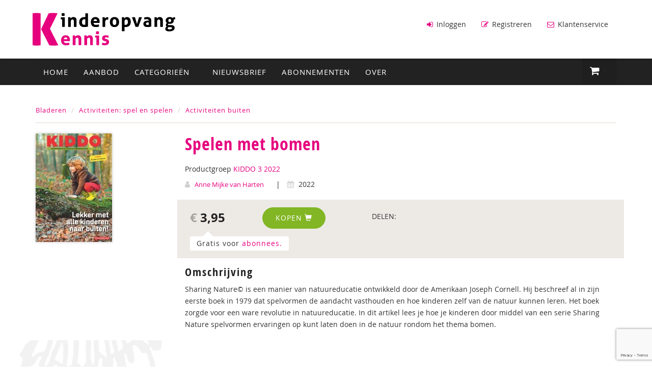

--- FILE ---
content_type: text/html; charset=UTF-8
request_url: https://www.kinderopvangkennis.nl/p/spelen-met-bomen/7839
body_size: 5068
content:
<!DOCTYPE html>
<html lang="en">
    <head>
        <meta charset="utf-8">
        <meta http-equiv="X-UA-Compatible" content="IE=edge">
        <meta name="viewport" content="width=device-width, initial-scale=1">
        <title>Spelen met bomen - Kinderopvang Kennis</title>
        <meta name="description" content="">
        <link rel="canonical" href="https://www.kinderopvangkennis.nl/p/spelen-met-bomen/7839">
        <meta name="theme-color" content="#222">
        <meta name="msapplication-navbutton-color" content="#222">
        <meta name="apple-mobile-web-app-status-bar-style" content="#222">
        <link href="/css/bootstrap.min.css" rel="stylesheet">
        <link href="/css/style.css?v=1.0.8" rel="stylesheet">
        
        <link href="/css/kinderopvang-kennis.css?v=1.2.1" rel="stylesheet">
        

        <!--[if lt IE 9]>
          <script src="https://oss.maxcdn.com/html5shiv/3.7.2/html5shiv.min.js"></script>
          <script src="https://oss.maxcdn.com/respond/1.4.2/respond.min.js"></script>
        <![endif]-->
        
        <script>var lang = {};</script>
        <script src="https://www.google.com/recaptcha/api.js"></script>
        <script src="https://www.google.com/recaptcha/api.js?render=6Lelo8UUAAAAAGCqrl2dKVy1U1dRZ7u1U6R5umEn"></script>
        <script src="/js/cssrelpreload.min.js" async></script>

        <link rel="preload" href="/css/font-awesome.min.css" as="style" onload="this.onload=null;this.rel='stylesheet'">
        <link href="https://fonts.googleapis.com/css2?family=Bebas+Neue&display=swap" rel="stylesheet">
        <link rel="preload" href="/css/animate.css" as="style" onload="this.onload=null;this.rel='stylesheet'">
        <noscript>
          <link rel="stylesheet" href="/css/font-awesome.min.css">
          <link rel="stylesheet" href="/css/animate.css">
        </noscript>

        <script type="text/javascript" src="/js/core.js" async></script>
        <script type="text/javascript" src="/js/jquery-3.3.1.min.js" ></script>
        <script type='text/javascript' src="/js/bootstrap.min.js" defer></script>
        <script type="text/javascript" src="/js/newsletter.js" defer></script>
        
        <link rel="shortcut icon" type="image/png" href="/img/favicon-kinderopvangkennis.png">
        
        
        <script>
          (function(i,s,o,g,r,a,m){i['GoogleAnalyticsObject']=r;i[r]=i[r]||function(){
          (i[r].q=i[r].q||[]).push(arguments)},i[r].l=1*new Date();a=s.createElement(o),
          m=s.getElementsByTagName(o)[0];a.async=1;a.src=g;m.parentNode.insertBefore(a,m)
          })(window,document,'script','https://www.google-analytics.com/analytics.js','ga');
          ga('create', 'UA-90200525-17', 'auto');
          ga('send', 'pageview');
        </script>
        
    </head>
    <body>
    
        <div class="header">            
                <div class="container">
                    <div class="row">
                        <div class="col-xs-12 col-sm-3 col-md-3 header-left">
                            <a class="logo-link" href="/"></a>
                        </div>
                        <div class="col-xs-7 col-sm-4 col-md-4 header-center hidden-xs">
                            <form class="form-inline searchform-header visible-xs" role="form" method="get" action="/bladeren">
                                <div class="input-group">
                                    <input type="text" name="q" placeholder="Zoek op titel of auteur" class="form-control">
                                    <span class="input-group-btn">
                                        <button type="submit" class="btn btn-success"><span class="fa fa-search"></span></button>
                                    </span>
                                </div>
                            </form>
                        </div>                                                                
                        <div class="col-xs-12 col-sm-9 col-md-9 header-right hidden-xs">
                           <nav class="navbar navbar-header navbar-right">
                                <div class="collapse navbar-collapse" id="bs-example-navbar-collapse-1">                                  
                                  <ul class="nav navbar-nav hidden-xs">
                                    
                                        
                                            <li><a href="/inloggen"><i class="fa fa-sign-in" aria-hidden="true"></i> Inloggen</a></li>
                                        
                                      
                                        
                                            <li><a href="/aanmelden"><i class="fa fa-pencil-square-o" aria-hidden="true"></i> Registreren</a></li>
                                        
                                      
                                        
                                            <li><a href="/contact"><span class="fa fa-envelope-o"></span> Klantenservice</a></li>
                                        
                                        
                                    </ul>
                                </div><!-- /.navbar-collapse -->
                            </nav>
                        </div>
                    </div>
                </div>
            </div>
            <div class="nav-wrap">
              <div class="container">
                <div class="navbar navbar-default navbar-main" role="navigation">
                   
                    <div class="navbar-header">
                        <button type="button" class="navbar-toggle" data-toggle="collapse" data-target="#navbar-main">
                            <span class="icon-bar"></span>
                            <span class="icon-bar"></span>
                            <span class="icon-bar"></span>
                        </button>
                        <ul class="mobile-cart-item pull-right visible-xs">
                            <li class="dropdown"><a href="#" class="dropdown-toggle btn-shoppingcart" data-toggle="dropdown" role="button" aria-haspopup="true" aria-expanded="false"><span class="fa fa-shopping-cart"></span> <span class="cart-items" style="display: none;">0</span><i class="fa fa-caret-down" aria-hidden="true"></i> </a>
                                <ul class="dropdown-menu navbar-cart cart-mobile">   
                                  <li><h2><span class="fa fa-shopping-cart"></span> Uw winkelwagen:</h2></li>
                                  <li class="cart-item cart-item-product cart-item-product-template" style="display: none;"><div class="left"><a class="cart-item-product-link"></a></div> <div class="cart-price"></div><div class="cart-amount"></div></li>
                                  
                                  <li class="cart-item-empty">U heeft nog geen producten in uw winkelwagen.</li>
                                  <li class="cart-item cart-item-bottom cart-item-not-empty" style="display: none;"><div class="left">Totaal:</div><div class="right cart-total-price">&euro; 0,00</div></li>
                                  <li class="cart-item-not-empty" style="display: none;"><a href="/winkelwagen" class="cart-edit pull-right"><i class="fa fa-pencil-square-o" aria-hidden="true"></i> Winkelwagen wijzigen</a><a href="/winkelwagen" class="btn btn-success pull-right">Afrekenen <i class="fa fa-chevron-circle-right" aria-hidden="true"></i></a></li>
                                </ul>
                              </li>
                          </ul>
                    </div>
                    <div class="collapse navbar-collapse" id="navbar-main">
                        <ul class="nav navbar-nav navbar-main-left">
                            <li  ><a href="/" class="hidden-xs">Home</a></li>
                            <li  ><a href="/bladeren" class="hidden-xs">Aanbod</a></li>
                            <li><a href="/bladeren" class="visible-xs">Categorieën</a></li>
                            <li class="dropdown hidden-xs full-width"><a href="/boeken" class="dropdown-toggle" data-toggle="dropdown"  data-delay="500" role="button" aria-haspopup="true" aria-expanded="false">Categorieën <i class="fa fa-caret-down" aria-hidden="true"></i></a>
                              <ul class="dropdown-menu">
                                <h2>Categorieën</h2>
                                
                                <div class="col-md-4 col-sm-6">
                                  <li><a href="/c/activiteiten-spel-en-spelen/65">Activiteiten: spel en spelen</a></li>
                                </div>
                                
                                <div class="col-md-4 col-sm-6">
                                  <li><a href="/c/baby-s/180">Baby's</a></li>
                                </div>
                                
                                <div class="col-md-4 col-sm-6">
                                  <li><a href="/c/bso/67">BSO</a></li>
                                </div>
                                
                                <div class="col-md-4 col-sm-6">
                                  <li><a href="/c/diversiteit/30">Diversiteit</a></li>
                                </div>
                                
                                <div class="col-md-4 col-sm-6">
                                  <li><a href="/c/duurzaamheid/185">Duurzaamheid</a></li>
                                </div>
                                
                                <div class="col-md-4 col-sm-6">
                                  <li><a href="/c/gastouderopvang/66">Gastouderopvang</a></li>
                                </div>
                                
                                <div class="col-md-4 col-sm-6">
                                  <li><a href="/c/geschiedenis/56">Geschiedenis</a></li>
                                </div>
                                
                                <div class="col-md-4 col-sm-6">
                                  <li><a href="/c/gezonde-kinderopvang/68">Gezonde kinderopvang</a></li>
                                </div>
                                
                                <div class="col-md-4 col-sm-6">
                                  <li><a href="/c/huiselijk-geweld/21">Huiselijk geweld</a></li>
                                </div>
                                
                                <div class="col-md-4 col-sm-6">
                                  <li><a href="/c/inrichting/59">Inrichting</a></li>
                                </div>
                                
                                <div class="col-md-4 col-sm-6">
                                  <li><a href="/c/kinderopvang/93">Kinderopvang</a></li>
                                </div>
                                
                                <div class="col-md-4 col-sm-6">
                                  <li><a href="/c/lezen-en-leesbevordering/179">Lezen en leesbevordering</a></li>
                                </div>
                                
                                <div class="col-md-4 col-sm-6">
                                  <li><a href="/c/management/57">Management</a></li>
                                </div>
                                
                                <div class="col-md-4 col-sm-6">
                                  <li><a href="/c/mediawijsheid/235">Mediawijsheid</a></li>
                                </div>
                                
                                <div class="col-md-4 col-sm-6">
                                  <li><a href="/c/muziek/187">Muziek</a></li>
                                </div>
                                
                                <div class="col-md-4 col-sm-6">
                                  <li><a href="/c/onderzoek/26">Onderzoek</a></li>
                                </div>
                                
                                <div class="col-md-4 col-sm-6">
                                  <li><a href="/c/ontwikkeling-van-kinderen/61">Ontwikkeling van kinderen</a></li>
                                </div>
                                
                                <div class="col-md-4 col-sm-6">
                                  <li><a href="/c/ouders/109">Ouders</a></li>
                                </div>
                                
                                <div class="col-md-4 col-sm-6">
                                  <li><a href="/c/pedagogiek-hbo/62">Pedagogiek HBO</a></li>
                                </div>
                                
                                <div class="col-md-4 col-sm-6">
                                  <li><a href="/c/pedagogisch-werken-mbo/63">Pedagogisch werken MBO</a></li>
                                </div>
                                
                                <div class="col-md-4 col-sm-6">
                                  <li><a href="/c/pedagogische-dossiers/64">Pedagogische dossiers</a></li>
                                </div>
                                
                                <div class="col-md-4 col-sm-6">
                                  <li><a href="/c/praktische-activiteiten/114">Praktische activiteiten</a></li>
                                </div>
                                
                                <div class="col-md-4 col-sm-6">
                                  <li><a href="/c/seksualiteit/165">Seksualiteit</a></li>
                                </div>
                                
                                <div class="col-md-4 col-sm-6">
                                  <li><a href="/c/sport-en-beweging/182">Sport en beweging</a></li>
                                </div>
                                
                                <div class="col-md-4 col-sm-6">
                                  <li><a href="/c/wet-en-regelgeving/58">Wet- en regelgeving</a></li>
                                </div>
                                
                              </ul>
                            </li>
                            
                            <li><a href="#" data-toggle="modal" data-target="#NewsletterModal">Nieuwsbrief</a></li>
                            
                            
                            
                            
                                <li ><a href="/tarieven">Abonnementen</a></li>
                            
                            
                            
                            
                                <li ><a href="/over">Over</a></li>
                            
                            
                            
                            
                            
                            
                            
                            
                            
                                
                                <li class="visible-xs"><a href="/inloggen"><i class="fa fa-sign-in" aria-hidden="true"></i> Inloggen</a></li>
                                
                              
                                
                                <li class="visible-xs"><a href="/aanmelden"><i class="fa fa-pencil-square-o" aria-hidden="true"></i> Registreren</a></li>
                                
                              
                                
                                <li class="visible-xs"><a href="/contact"><span class="fa fa-envelope-o"></span> Klantenservice</a></li>
                                
                              
                        </ul>
                        <ul class="nav navbar-nav navbar-right hidden-xs">
                          <!--<li><a href="#" data-toggle="modal" data-target="#NewsletterModal">Nieuwsbrief</a></li>-->
                          <li class="dropdown"><a href="#" class="dropdown-toggle btn-shoppingcart" data-toggle="dropdown"  data-delay="500" role="button" aria-haspopup="true" aria-expanded="false"><span class="fa fa-shopping-cart"></span> <span class="cart-items" style="display: none;">0</span><i class="fa fa-caret-down" aria-hidden="true"></i> </a>
                            <ul class="dropdown-menu navbar-cart cart-preview">   
                              <li><h2><span class="fa fa-shopping-cart"></span> Uw winkelwagen:</h2></li>
                              <li class="cart-item cart-item-product cart-item-product-template" style="display: none;"><div class="left"><a class="cart-item-product-link"></a></div> <div class="cart-price"></div><div class="cart-amount"></div></li>
                                  
                              <li class="cart-item-empty">U heeft nog geen producten in uw winkelwagen.</li>

                              <li class="cart-item cart-item-bottom cart-item-not-empty" style="display: none;"><div class="left">Totaal:</div><div class="right cart-total-price">&euro; 0,00</div></li>
                              <li class="cart-item-not-empty" style="display: none;"><a href="/winkelwagen" class="cart-edit pull-right"><i class="fa fa-pencil-square-o" aria-hidden="true"></i> Winkelwagen wijzigen</a><a href="/winkelwagen" class="btn btn-success pull-right">Afrekenen <i class="fa fa-chevron-circle-right" aria-hidden="true"></i></a></li>
                            </ul>
                          </li>
                        </ul> 
                    </div>
                </div> 
            </div>
            </div>
            <script>var cart_total = 0.00;</script>
            
            <div class="container page">   
            
            <div class="row book-page">
            <div class="col-md-12">
                            <ol class="breadcrumb">
                    <li><a href="/bladeren">Bladeren</a></li>
                                            <li><a href="/c/activiteiten-spel-en-spelen/65">Activiteiten: spel en spelen</a></li>
                                        <li><a href="/c/activiteiten-buiten/88" class="active">Activiteiten buiten</a></li>
                </ol>
                        </div>
        </div>
                <div class="row book-page">
            <div class="col-md-12">
                <div class="row book-top"> 
                    <div class="col-xs-3 col-sm-3 col-md-3 col-book-cover">
                        <div class="cover-container">
                                                        <img src="https://data.swpportal.com/upload/products/ec5cbf447150378e4ff9ea90254f2386_thumb.jpg" class="img-cover img-responsive" title="Spelen met bomen" alt="Spelen met bomen">
                                                        
                        </div>
                    </div>
                    <div class="col-xs-9 col-sm-9 col-md-9 col-book-specs">
                        <h1>Spelen met bomen</h1>
                        Productgroep <a href="/g/kiddo-3-2022/811">KIDDO 3 2022</a>                        <div class="book-specs">
                                                        <i class="fa fa-user"></i> <a href="/bladeren?author[]=5478" class="author-link">Anne Mijke van Harten</a>
                             <span class="pipe">|</span> <i class="fa fa-calendar"></i> 2022
                            
                                                    </div>
                                                                      
                        <div class="row book-order">
                                                        <div class="col-md-2">
                                <div class="price"><strong><span class="black">€</span> 3,95</strong></div>
                            </div>
                                                        <div class="col-md-3">
                                                                <button type="button" class="btn btn-success btn-order-product" data-order-product-type="8" data-order-product-id="7839">Kopen <span class="glyphicon glyphicon-shopping-cart"></span></button>
                                                            </div>
                            <div class="col-md-7">
                                <div class="social-share">
                                    <div class="pull-left">DELEN:</div> <div class="sharethis-inline-share-buttons"></div>
                                </div>
                            </div>
                        </div>
                                                                                <div class="row book-order" style="padding-top: 0px;">
                                <div class="col-md-4">
                                     <div class="abo-price">Gratis voor <a href="/tarieven">abonnees.</a></div>
                                </div>
                            </div>
                                                                            <div class="description">
                                                        <div>
                                <h3>Omschrijving</h3>
                                <p>Sharing Nature&copy; is een manier van natuureducatie ontwikkeld door de Amerikaan Joseph Cornell. Hij beschreef al in zijn eerste boek in 1979 dat spelvormen de aandacht vasthouden en hoe kinderen zelf van de natuur kunnen leren. Het boek zorgde voor een ware revolutie in natuureducatie. In dit artikel lees je hoe je kinderen door middel van een serie Sharing Nature spelvormen ervaringen op kunt laten doen in de natuur rondom het thema bomen.</p>                            </div>
                                                                                </div>
                    </div>                    
                </div>
            </div>
        </div>
        <!-- Modal Newsletter-->
    <div class="modal fade newsletter" id="NewsletterModal" tabindex="-1" role="dialog" aria-labelledby="NewsletterModalLabel">
      <div class="modal-dialog" role="document">
        <div class="modal-content">
          <div class="modal-header">
            <button type="button" class="close" data-dismiss="modal" aria-label="Close"><span aria-hidden="true">&times;</span></button>
            <h3 class="modal-title" id="myModalLabel">Nieuwsbrief Kinderopvang Kennis</h3>
          </div>
          <div class="modal-body">
             Schrijf u in voor de nieuwsbrief van Kinderopvang Kennis en blijf op de hoogte!<br><br>
            <div id="newslettermsg" style="display: none"></div>
            <div id="newslettercontent">
              <form class="newsletter-form" role="form" action="" id="newsletterform" method="post">
                <div class="input-group">
                  <input class="form-control input-lg" id="emailaddr" name="emailaddr" type="email" value="" placeholder="Uw e-mailadres">
                  <input name="emailgroup" type="hidden" value="2557">
                  <input name="emailgroupint" class="form-control" type="hidden" value="9087">
                  <span class="input-group-btn">
                    <button type="submit" class="btn btn-info">Inschrijven <i class="fa fa-paper-plane"></i></button>
                  </span>
                </div>
              </form>
            </div>
          </div>
          <div class="modal-footer">
          </div>
        </div>
      </div>
    </div>
    <script typ="javascript">
      window.addEventListener('load', function () {
        $(document).ready(function () {

            $(window).scroll(function () {
                if ($(this).scrollTop() > 100) {
                    $('.scrollup').fadeIn();
                } else {
                    $('.scrollup').fadeOut();
                }
            });

            $('.scrollup').click(function () {
                $("html, body").animate({
                    scrollTop: 0
                }, 600);
                return false;
            });

        });
      });
    </script>
  </div>
  </div><!--/.page-container-->
  <div id="footer">
      <div class="container">
        <div class="col-xs-12 col-sm-3 col-md-3">
        <h4>&copy copyright 2026 </h4>
          <img src="/img/logo-footer.png" class="logo-footer">
          <p><a href="/pdf/Algemene%20_voorwaarden.pdf" target="_blank">Algemene voorwaarden</a><br><br>
            <a href="/pdf/Privacyverklaring_Uitgeverij-SWP-BV.pdf" target="_blank">Privacyverklaring</a></p>
        </div>
        <div class="col-xs-12 col-sm-3 col-md-3">
          <h4>Navigatie</h4>
          <ul class="footer-nav">
            <li><a href="/">Home</a></li>
            <li><a href="/bladeren">Producten</a></li>
            <li><a href="/tarieven">Abonnementen</a></li> 
            <li><a href="/abonneren">Abonneren</a></li>          
            <li><a href="/contact">Klantenservice</a></li>       
          </ul>
        </div>
        <div class="col-xs-12 col-sm-3 col-md-3">
          <h4>Partners</h4>
          <ul class="footer-nav">
            <li><a href="https://www.swpbook.com" target="_blank">Uitgeverij SWP</a></li>
            <li><a href="http://www.logacom.nl" target="_blank">Logacom Congressen</a></li>
            <li><a href="http://www.Logavak.nl" target="_blank">Logavak Opleidingsgroep</a></li>
            <li><a href="http://www.zesbee.nl" target="_blank">Zesbee</a></li>                       
          </ul>
        </div>
        <div class="col-xs-12 col-sm-3 col-md-3">
        <a href="#" class="scrollup"><span class="glyphicon glyphicon-chevron-up"></span></a>
          <h4>Contact</h4>
          <p>
          BV Uitgeverij SWP<br>
          Postbus 12010<br>
          1100 AA Amsterdam-Zuidoost
          </p><p>
          Bezoekadres:<br>
          Spaklerweg 79<br>
          1114 AE Amsterdam-Duivendrecht
          </p><p>
          
          <span class="glyphicon glyphicon-phone-alt"></span> 020 - 330 72 00<br>
          <span class="glyphicon glyphicon-print"></span> 020 - 330 80 40<br>
          <span class="glyphicon glyphicon-envelope"></span> <a href="mailto:klantenservice@mailswp.com">klantenservice@mailswp.com</a><br>
          </p>
        </div>
    </div>
  </div>
  <!-- 59857546 -->
  <script type='text/javascript' src="/js/general.js"></script>
  <script type='text/javascript'>
    lang['ADDED_TO_SHOPPINGCART'] = 'Aan winkelwagen toegevoegd!'; lang['FREE'] = 'Gratis'; lang['UNKNOWN_ERROR'] = 'Er is een fout opgetreden, probeer het nog eens.';
  </script>
  <script type='text/javascript' src='https://platform-api.sharethis.com/js/sharethis.js#property=658eb6e239d4a9001be69ce4&product=sop' async='async'></script>
  <script type="text/javascript" src="//e.issuu.com/embed.js" async="true"></script></div> 
</body>
</html>

--- FILE ---
content_type: text/html; charset=utf-8
request_url: https://www.google.com/recaptcha/api2/anchor?ar=1&k=6Lelo8UUAAAAAGCqrl2dKVy1U1dRZ7u1U6R5umEn&co=aHR0cHM6Ly93d3cua2luZGVyb3B2YW5na2VubmlzLm5sOjQ0Mw..&hl=en&v=N67nZn4AqZkNcbeMu4prBgzg&size=invisible&anchor-ms=20000&execute-ms=30000&cb=lai2bsmwlb4n
body_size: 48603
content:
<!DOCTYPE HTML><html dir="ltr" lang="en"><head><meta http-equiv="Content-Type" content="text/html; charset=UTF-8">
<meta http-equiv="X-UA-Compatible" content="IE=edge">
<title>reCAPTCHA</title>
<style type="text/css">
/* cyrillic-ext */
@font-face {
  font-family: 'Roboto';
  font-style: normal;
  font-weight: 400;
  font-stretch: 100%;
  src: url(//fonts.gstatic.com/s/roboto/v48/KFO7CnqEu92Fr1ME7kSn66aGLdTylUAMa3GUBHMdazTgWw.woff2) format('woff2');
  unicode-range: U+0460-052F, U+1C80-1C8A, U+20B4, U+2DE0-2DFF, U+A640-A69F, U+FE2E-FE2F;
}
/* cyrillic */
@font-face {
  font-family: 'Roboto';
  font-style: normal;
  font-weight: 400;
  font-stretch: 100%;
  src: url(//fonts.gstatic.com/s/roboto/v48/KFO7CnqEu92Fr1ME7kSn66aGLdTylUAMa3iUBHMdazTgWw.woff2) format('woff2');
  unicode-range: U+0301, U+0400-045F, U+0490-0491, U+04B0-04B1, U+2116;
}
/* greek-ext */
@font-face {
  font-family: 'Roboto';
  font-style: normal;
  font-weight: 400;
  font-stretch: 100%;
  src: url(//fonts.gstatic.com/s/roboto/v48/KFO7CnqEu92Fr1ME7kSn66aGLdTylUAMa3CUBHMdazTgWw.woff2) format('woff2');
  unicode-range: U+1F00-1FFF;
}
/* greek */
@font-face {
  font-family: 'Roboto';
  font-style: normal;
  font-weight: 400;
  font-stretch: 100%;
  src: url(//fonts.gstatic.com/s/roboto/v48/KFO7CnqEu92Fr1ME7kSn66aGLdTylUAMa3-UBHMdazTgWw.woff2) format('woff2');
  unicode-range: U+0370-0377, U+037A-037F, U+0384-038A, U+038C, U+038E-03A1, U+03A3-03FF;
}
/* math */
@font-face {
  font-family: 'Roboto';
  font-style: normal;
  font-weight: 400;
  font-stretch: 100%;
  src: url(//fonts.gstatic.com/s/roboto/v48/KFO7CnqEu92Fr1ME7kSn66aGLdTylUAMawCUBHMdazTgWw.woff2) format('woff2');
  unicode-range: U+0302-0303, U+0305, U+0307-0308, U+0310, U+0312, U+0315, U+031A, U+0326-0327, U+032C, U+032F-0330, U+0332-0333, U+0338, U+033A, U+0346, U+034D, U+0391-03A1, U+03A3-03A9, U+03B1-03C9, U+03D1, U+03D5-03D6, U+03F0-03F1, U+03F4-03F5, U+2016-2017, U+2034-2038, U+203C, U+2040, U+2043, U+2047, U+2050, U+2057, U+205F, U+2070-2071, U+2074-208E, U+2090-209C, U+20D0-20DC, U+20E1, U+20E5-20EF, U+2100-2112, U+2114-2115, U+2117-2121, U+2123-214F, U+2190, U+2192, U+2194-21AE, U+21B0-21E5, U+21F1-21F2, U+21F4-2211, U+2213-2214, U+2216-22FF, U+2308-230B, U+2310, U+2319, U+231C-2321, U+2336-237A, U+237C, U+2395, U+239B-23B7, U+23D0, U+23DC-23E1, U+2474-2475, U+25AF, U+25B3, U+25B7, U+25BD, U+25C1, U+25CA, U+25CC, U+25FB, U+266D-266F, U+27C0-27FF, U+2900-2AFF, U+2B0E-2B11, U+2B30-2B4C, U+2BFE, U+3030, U+FF5B, U+FF5D, U+1D400-1D7FF, U+1EE00-1EEFF;
}
/* symbols */
@font-face {
  font-family: 'Roboto';
  font-style: normal;
  font-weight: 400;
  font-stretch: 100%;
  src: url(//fonts.gstatic.com/s/roboto/v48/KFO7CnqEu92Fr1ME7kSn66aGLdTylUAMaxKUBHMdazTgWw.woff2) format('woff2');
  unicode-range: U+0001-000C, U+000E-001F, U+007F-009F, U+20DD-20E0, U+20E2-20E4, U+2150-218F, U+2190, U+2192, U+2194-2199, U+21AF, U+21E6-21F0, U+21F3, U+2218-2219, U+2299, U+22C4-22C6, U+2300-243F, U+2440-244A, U+2460-24FF, U+25A0-27BF, U+2800-28FF, U+2921-2922, U+2981, U+29BF, U+29EB, U+2B00-2BFF, U+4DC0-4DFF, U+FFF9-FFFB, U+10140-1018E, U+10190-1019C, U+101A0, U+101D0-101FD, U+102E0-102FB, U+10E60-10E7E, U+1D2C0-1D2D3, U+1D2E0-1D37F, U+1F000-1F0FF, U+1F100-1F1AD, U+1F1E6-1F1FF, U+1F30D-1F30F, U+1F315, U+1F31C, U+1F31E, U+1F320-1F32C, U+1F336, U+1F378, U+1F37D, U+1F382, U+1F393-1F39F, U+1F3A7-1F3A8, U+1F3AC-1F3AF, U+1F3C2, U+1F3C4-1F3C6, U+1F3CA-1F3CE, U+1F3D4-1F3E0, U+1F3ED, U+1F3F1-1F3F3, U+1F3F5-1F3F7, U+1F408, U+1F415, U+1F41F, U+1F426, U+1F43F, U+1F441-1F442, U+1F444, U+1F446-1F449, U+1F44C-1F44E, U+1F453, U+1F46A, U+1F47D, U+1F4A3, U+1F4B0, U+1F4B3, U+1F4B9, U+1F4BB, U+1F4BF, U+1F4C8-1F4CB, U+1F4D6, U+1F4DA, U+1F4DF, U+1F4E3-1F4E6, U+1F4EA-1F4ED, U+1F4F7, U+1F4F9-1F4FB, U+1F4FD-1F4FE, U+1F503, U+1F507-1F50B, U+1F50D, U+1F512-1F513, U+1F53E-1F54A, U+1F54F-1F5FA, U+1F610, U+1F650-1F67F, U+1F687, U+1F68D, U+1F691, U+1F694, U+1F698, U+1F6AD, U+1F6B2, U+1F6B9-1F6BA, U+1F6BC, U+1F6C6-1F6CF, U+1F6D3-1F6D7, U+1F6E0-1F6EA, U+1F6F0-1F6F3, U+1F6F7-1F6FC, U+1F700-1F7FF, U+1F800-1F80B, U+1F810-1F847, U+1F850-1F859, U+1F860-1F887, U+1F890-1F8AD, U+1F8B0-1F8BB, U+1F8C0-1F8C1, U+1F900-1F90B, U+1F93B, U+1F946, U+1F984, U+1F996, U+1F9E9, U+1FA00-1FA6F, U+1FA70-1FA7C, U+1FA80-1FA89, U+1FA8F-1FAC6, U+1FACE-1FADC, U+1FADF-1FAE9, U+1FAF0-1FAF8, U+1FB00-1FBFF;
}
/* vietnamese */
@font-face {
  font-family: 'Roboto';
  font-style: normal;
  font-weight: 400;
  font-stretch: 100%;
  src: url(//fonts.gstatic.com/s/roboto/v48/KFO7CnqEu92Fr1ME7kSn66aGLdTylUAMa3OUBHMdazTgWw.woff2) format('woff2');
  unicode-range: U+0102-0103, U+0110-0111, U+0128-0129, U+0168-0169, U+01A0-01A1, U+01AF-01B0, U+0300-0301, U+0303-0304, U+0308-0309, U+0323, U+0329, U+1EA0-1EF9, U+20AB;
}
/* latin-ext */
@font-face {
  font-family: 'Roboto';
  font-style: normal;
  font-weight: 400;
  font-stretch: 100%;
  src: url(//fonts.gstatic.com/s/roboto/v48/KFO7CnqEu92Fr1ME7kSn66aGLdTylUAMa3KUBHMdazTgWw.woff2) format('woff2');
  unicode-range: U+0100-02BA, U+02BD-02C5, U+02C7-02CC, U+02CE-02D7, U+02DD-02FF, U+0304, U+0308, U+0329, U+1D00-1DBF, U+1E00-1E9F, U+1EF2-1EFF, U+2020, U+20A0-20AB, U+20AD-20C0, U+2113, U+2C60-2C7F, U+A720-A7FF;
}
/* latin */
@font-face {
  font-family: 'Roboto';
  font-style: normal;
  font-weight: 400;
  font-stretch: 100%;
  src: url(//fonts.gstatic.com/s/roboto/v48/KFO7CnqEu92Fr1ME7kSn66aGLdTylUAMa3yUBHMdazQ.woff2) format('woff2');
  unicode-range: U+0000-00FF, U+0131, U+0152-0153, U+02BB-02BC, U+02C6, U+02DA, U+02DC, U+0304, U+0308, U+0329, U+2000-206F, U+20AC, U+2122, U+2191, U+2193, U+2212, U+2215, U+FEFF, U+FFFD;
}
/* cyrillic-ext */
@font-face {
  font-family: 'Roboto';
  font-style: normal;
  font-weight: 500;
  font-stretch: 100%;
  src: url(//fonts.gstatic.com/s/roboto/v48/KFO7CnqEu92Fr1ME7kSn66aGLdTylUAMa3GUBHMdazTgWw.woff2) format('woff2');
  unicode-range: U+0460-052F, U+1C80-1C8A, U+20B4, U+2DE0-2DFF, U+A640-A69F, U+FE2E-FE2F;
}
/* cyrillic */
@font-face {
  font-family: 'Roboto';
  font-style: normal;
  font-weight: 500;
  font-stretch: 100%;
  src: url(//fonts.gstatic.com/s/roboto/v48/KFO7CnqEu92Fr1ME7kSn66aGLdTylUAMa3iUBHMdazTgWw.woff2) format('woff2');
  unicode-range: U+0301, U+0400-045F, U+0490-0491, U+04B0-04B1, U+2116;
}
/* greek-ext */
@font-face {
  font-family: 'Roboto';
  font-style: normal;
  font-weight: 500;
  font-stretch: 100%;
  src: url(//fonts.gstatic.com/s/roboto/v48/KFO7CnqEu92Fr1ME7kSn66aGLdTylUAMa3CUBHMdazTgWw.woff2) format('woff2');
  unicode-range: U+1F00-1FFF;
}
/* greek */
@font-face {
  font-family: 'Roboto';
  font-style: normal;
  font-weight: 500;
  font-stretch: 100%;
  src: url(//fonts.gstatic.com/s/roboto/v48/KFO7CnqEu92Fr1ME7kSn66aGLdTylUAMa3-UBHMdazTgWw.woff2) format('woff2');
  unicode-range: U+0370-0377, U+037A-037F, U+0384-038A, U+038C, U+038E-03A1, U+03A3-03FF;
}
/* math */
@font-face {
  font-family: 'Roboto';
  font-style: normal;
  font-weight: 500;
  font-stretch: 100%;
  src: url(//fonts.gstatic.com/s/roboto/v48/KFO7CnqEu92Fr1ME7kSn66aGLdTylUAMawCUBHMdazTgWw.woff2) format('woff2');
  unicode-range: U+0302-0303, U+0305, U+0307-0308, U+0310, U+0312, U+0315, U+031A, U+0326-0327, U+032C, U+032F-0330, U+0332-0333, U+0338, U+033A, U+0346, U+034D, U+0391-03A1, U+03A3-03A9, U+03B1-03C9, U+03D1, U+03D5-03D6, U+03F0-03F1, U+03F4-03F5, U+2016-2017, U+2034-2038, U+203C, U+2040, U+2043, U+2047, U+2050, U+2057, U+205F, U+2070-2071, U+2074-208E, U+2090-209C, U+20D0-20DC, U+20E1, U+20E5-20EF, U+2100-2112, U+2114-2115, U+2117-2121, U+2123-214F, U+2190, U+2192, U+2194-21AE, U+21B0-21E5, U+21F1-21F2, U+21F4-2211, U+2213-2214, U+2216-22FF, U+2308-230B, U+2310, U+2319, U+231C-2321, U+2336-237A, U+237C, U+2395, U+239B-23B7, U+23D0, U+23DC-23E1, U+2474-2475, U+25AF, U+25B3, U+25B7, U+25BD, U+25C1, U+25CA, U+25CC, U+25FB, U+266D-266F, U+27C0-27FF, U+2900-2AFF, U+2B0E-2B11, U+2B30-2B4C, U+2BFE, U+3030, U+FF5B, U+FF5D, U+1D400-1D7FF, U+1EE00-1EEFF;
}
/* symbols */
@font-face {
  font-family: 'Roboto';
  font-style: normal;
  font-weight: 500;
  font-stretch: 100%;
  src: url(//fonts.gstatic.com/s/roboto/v48/KFO7CnqEu92Fr1ME7kSn66aGLdTylUAMaxKUBHMdazTgWw.woff2) format('woff2');
  unicode-range: U+0001-000C, U+000E-001F, U+007F-009F, U+20DD-20E0, U+20E2-20E4, U+2150-218F, U+2190, U+2192, U+2194-2199, U+21AF, U+21E6-21F0, U+21F3, U+2218-2219, U+2299, U+22C4-22C6, U+2300-243F, U+2440-244A, U+2460-24FF, U+25A0-27BF, U+2800-28FF, U+2921-2922, U+2981, U+29BF, U+29EB, U+2B00-2BFF, U+4DC0-4DFF, U+FFF9-FFFB, U+10140-1018E, U+10190-1019C, U+101A0, U+101D0-101FD, U+102E0-102FB, U+10E60-10E7E, U+1D2C0-1D2D3, U+1D2E0-1D37F, U+1F000-1F0FF, U+1F100-1F1AD, U+1F1E6-1F1FF, U+1F30D-1F30F, U+1F315, U+1F31C, U+1F31E, U+1F320-1F32C, U+1F336, U+1F378, U+1F37D, U+1F382, U+1F393-1F39F, U+1F3A7-1F3A8, U+1F3AC-1F3AF, U+1F3C2, U+1F3C4-1F3C6, U+1F3CA-1F3CE, U+1F3D4-1F3E0, U+1F3ED, U+1F3F1-1F3F3, U+1F3F5-1F3F7, U+1F408, U+1F415, U+1F41F, U+1F426, U+1F43F, U+1F441-1F442, U+1F444, U+1F446-1F449, U+1F44C-1F44E, U+1F453, U+1F46A, U+1F47D, U+1F4A3, U+1F4B0, U+1F4B3, U+1F4B9, U+1F4BB, U+1F4BF, U+1F4C8-1F4CB, U+1F4D6, U+1F4DA, U+1F4DF, U+1F4E3-1F4E6, U+1F4EA-1F4ED, U+1F4F7, U+1F4F9-1F4FB, U+1F4FD-1F4FE, U+1F503, U+1F507-1F50B, U+1F50D, U+1F512-1F513, U+1F53E-1F54A, U+1F54F-1F5FA, U+1F610, U+1F650-1F67F, U+1F687, U+1F68D, U+1F691, U+1F694, U+1F698, U+1F6AD, U+1F6B2, U+1F6B9-1F6BA, U+1F6BC, U+1F6C6-1F6CF, U+1F6D3-1F6D7, U+1F6E0-1F6EA, U+1F6F0-1F6F3, U+1F6F7-1F6FC, U+1F700-1F7FF, U+1F800-1F80B, U+1F810-1F847, U+1F850-1F859, U+1F860-1F887, U+1F890-1F8AD, U+1F8B0-1F8BB, U+1F8C0-1F8C1, U+1F900-1F90B, U+1F93B, U+1F946, U+1F984, U+1F996, U+1F9E9, U+1FA00-1FA6F, U+1FA70-1FA7C, U+1FA80-1FA89, U+1FA8F-1FAC6, U+1FACE-1FADC, U+1FADF-1FAE9, U+1FAF0-1FAF8, U+1FB00-1FBFF;
}
/* vietnamese */
@font-face {
  font-family: 'Roboto';
  font-style: normal;
  font-weight: 500;
  font-stretch: 100%;
  src: url(//fonts.gstatic.com/s/roboto/v48/KFO7CnqEu92Fr1ME7kSn66aGLdTylUAMa3OUBHMdazTgWw.woff2) format('woff2');
  unicode-range: U+0102-0103, U+0110-0111, U+0128-0129, U+0168-0169, U+01A0-01A1, U+01AF-01B0, U+0300-0301, U+0303-0304, U+0308-0309, U+0323, U+0329, U+1EA0-1EF9, U+20AB;
}
/* latin-ext */
@font-face {
  font-family: 'Roboto';
  font-style: normal;
  font-weight: 500;
  font-stretch: 100%;
  src: url(//fonts.gstatic.com/s/roboto/v48/KFO7CnqEu92Fr1ME7kSn66aGLdTylUAMa3KUBHMdazTgWw.woff2) format('woff2');
  unicode-range: U+0100-02BA, U+02BD-02C5, U+02C7-02CC, U+02CE-02D7, U+02DD-02FF, U+0304, U+0308, U+0329, U+1D00-1DBF, U+1E00-1E9F, U+1EF2-1EFF, U+2020, U+20A0-20AB, U+20AD-20C0, U+2113, U+2C60-2C7F, U+A720-A7FF;
}
/* latin */
@font-face {
  font-family: 'Roboto';
  font-style: normal;
  font-weight: 500;
  font-stretch: 100%;
  src: url(//fonts.gstatic.com/s/roboto/v48/KFO7CnqEu92Fr1ME7kSn66aGLdTylUAMa3yUBHMdazQ.woff2) format('woff2');
  unicode-range: U+0000-00FF, U+0131, U+0152-0153, U+02BB-02BC, U+02C6, U+02DA, U+02DC, U+0304, U+0308, U+0329, U+2000-206F, U+20AC, U+2122, U+2191, U+2193, U+2212, U+2215, U+FEFF, U+FFFD;
}
/* cyrillic-ext */
@font-face {
  font-family: 'Roboto';
  font-style: normal;
  font-weight: 900;
  font-stretch: 100%;
  src: url(//fonts.gstatic.com/s/roboto/v48/KFO7CnqEu92Fr1ME7kSn66aGLdTylUAMa3GUBHMdazTgWw.woff2) format('woff2');
  unicode-range: U+0460-052F, U+1C80-1C8A, U+20B4, U+2DE0-2DFF, U+A640-A69F, U+FE2E-FE2F;
}
/* cyrillic */
@font-face {
  font-family: 'Roboto';
  font-style: normal;
  font-weight: 900;
  font-stretch: 100%;
  src: url(//fonts.gstatic.com/s/roboto/v48/KFO7CnqEu92Fr1ME7kSn66aGLdTylUAMa3iUBHMdazTgWw.woff2) format('woff2');
  unicode-range: U+0301, U+0400-045F, U+0490-0491, U+04B0-04B1, U+2116;
}
/* greek-ext */
@font-face {
  font-family: 'Roboto';
  font-style: normal;
  font-weight: 900;
  font-stretch: 100%;
  src: url(//fonts.gstatic.com/s/roboto/v48/KFO7CnqEu92Fr1ME7kSn66aGLdTylUAMa3CUBHMdazTgWw.woff2) format('woff2');
  unicode-range: U+1F00-1FFF;
}
/* greek */
@font-face {
  font-family: 'Roboto';
  font-style: normal;
  font-weight: 900;
  font-stretch: 100%;
  src: url(//fonts.gstatic.com/s/roboto/v48/KFO7CnqEu92Fr1ME7kSn66aGLdTylUAMa3-UBHMdazTgWw.woff2) format('woff2');
  unicode-range: U+0370-0377, U+037A-037F, U+0384-038A, U+038C, U+038E-03A1, U+03A3-03FF;
}
/* math */
@font-face {
  font-family: 'Roboto';
  font-style: normal;
  font-weight: 900;
  font-stretch: 100%;
  src: url(//fonts.gstatic.com/s/roboto/v48/KFO7CnqEu92Fr1ME7kSn66aGLdTylUAMawCUBHMdazTgWw.woff2) format('woff2');
  unicode-range: U+0302-0303, U+0305, U+0307-0308, U+0310, U+0312, U+0315, U+031A, U+0326-0327, U+032C, U+032F-0330, U+0332-0333, U+0338, U+033A, U+0346, U+034D, U+0391-03A1, U+03A3-03A9, U+03B1-03C9, U+03D1, U+03D5-03D6, U+03F0-03F1, U+03F4-03F5, U+2016-2017, U+2034-2038, U+203C, U+2040, U+2043, U+2047, U+2050, U+2057, U+205F, U+2070-2071, U+2074-208E, U+2090-209C, U+20D0-20DC, U+20E1, U+20E5-20EF, U+2100-2112, U+2114-2115, U+2117-2121, U+2123-214F, U+2190, U+2192, U+2194-21AE, U+21B0-21E5, U+21F1-21F2, U+21F4-2211, U+2213-2214, U+2216-22FF, U+2308-230B, U+2310, U+2319, U+231C-2321, U+2336-237A, U+237C, U+2395, U+239B-23B7, U+23D0, U+23DC-23E1, U+2474-2475, U+25AF, U+25B3, U+25B7, U+25BD, U+25C1, U+25CA, U+25CC, U+25FB, U+266D-266F, U+27C0-27FF, U+2900-2AFF, U+2B0E-2B11, U+2B30-2B4C, U+2BFE, U+3030, U+FF5B, U+FF5D, U+1D400-1D7FF, U+1EE00-1EEFF;
}
/* symbols */
@font-face {
  font-family: 'Roboto';
  font-style: normal;
  font-weight: 900;
  font-stretch: 100%;
  src: url(//fonts.gstatic.com/s/roboto/v48/KFO7CnqEu92Fr1ME7kSn66aGLdTylUAMaxKUBHMdazTgWw.woff2) format('woff2');
  unicode-range: U+0001-000C, U+000E-001F, U+007F-009F, U+20DD-20E0, U+20E2-20E4, U+2150-218F, U+2190, U+2192, U+2194-2199, U+21AF, U+21E6-21F0, U+21F3, U+2218-2219, U+2299, U+22C4-22C6, U+2300-243F, U+2440-244A, U+2460-24FF, U+25A0-27BF, U+2800-28FF, U+2921-2922, U+2981, U+29BF, U+29EB, U+2B00-2BFF, U+4DC0-4DFF, U+FFF9-FFFB, U+10140-1018E, U+10190-1019C, U+101A0, U+101D0-101FD, U+102E0-102FB, U+10E60-10E7E, U+1D2C0-1D2D3, U+1D2E0-1D37F, U+1F000-1F0FF, U+1F100-1F1AD, U+1F1E6-1F1FF, U+1F30D-1F30F, U+1F315, U+1F31C, U+1F31E, U+1F320-1F32C, U+1F336, U+1F378, U+1F37D, U+1F382, U+1F393-1F39F, U+1F3A7-1F3A8, U+1F3AC-1F3AF, U+1F3C2, U+1F3C4-1F3C6, U+1F3CA-1F3CE, U+1F3D4-1F3E0, U+1F3ED, U+1F3F1-1F3F3, U+1F3F5-1F3F7, U+1F408, U+1F415, U+1F41F, U+1F426, U+1F43F, U+1F441-1F442, U+1F444, U+1F446-1F449, U+1F44C-1F44E, U+1F453, U+1F46A, U+1F47D, U+1F4A3, U+1F4B0, U+1F4B3, U+1F4B9, U+1F4BB, U+1F4BF, U+1F4C8-1F4CB, U+1F4D6, U+1F4DA, U+1F4DF, U+1F4E3-1F4E6, U+1F4EA-1F4ED, U+1F4F7, U+1F4F9-1F4FB, U+1F4FD-1F4FE, U+1F503, U+1F507-1F50B, U+1F50D, U+1F512-1F513, U+1F53E-1F54A, U+1F54F-1F5FA, U+1F610, U+1F650-1F67F, U+1F687, U+1F68D, U+1F691, U+1F694, U+1F698, U+1F6AD, U+1F6B2, U+1F6B9-1F6BA, U+1F6BC, U+1F6C6-1F6CF, U+1F6D3-1F6D7, U+1F6E0-1F6EA, U+1F6F0-1F6F3, U+1F6F7-1F6FC, U+1F700-1F7FF, U+1F800-1F80B, U+1F810-1F847, U+1F850-1F859, U+1F860-1F887, U+1F890-1F8AD, U+1F8B0-1F8BB, U+1F8C0-1F8C1, U+1F900-1F90B, U+1F93B, U+1F946, U+1F984, U+1F996, U+1F9E9, U+1FA00-1FA6F, U+1FA70-1FA7C, U+1FA80-1FA89, U+1FA8F-1FAC6, U+1FACE-1FADC, U+1FADF-1FAE9, U+1FAF0-1FAF8, U+1FB00-1FBFF;
}
/* vietnamese */
@font-face {
  font-family: 'Roboto';
  font-style: normal;
  font-weight: 900;
  font-stretch: 100%;
  src: url(//fonts.gstatic.com/s/roboto/v48/KFO7CnqEu92Fr1ME7kSn66aGLdTylUAMa3OUBHMdazTgWw.woff2) format('woff2');
  unicode-range: U+0102-0103, U+0110-0111, U+0128-0129, U+0168-0169, U+01A0-01A1, U+01AF-01B0, U+0300-0301, U+0303-0304, U+0308-0309, U+0323, U+0329, U+1EA0-1EF9, U+20AB;
}
/* latin-ext */
@font-face {
  font-family: 'Roboto';
  font-style: normal;
  font-weight: 900;
  font-stretch: 100%;
  src: url(//fonts.gstatic.com/s/roboto/v48/KFO7CnqEu92Fr1ME7kSn66aGLdTylUAMa3KUBHMdazTgWw.woff2) format('woff2');
  unicode-range: U+0100-02BA, U+02BD-02C5, U+02C7-02CC, U+02CE-02D7, U+02DD-02FF, U+0304, U+0308, U+0329, U+1D00-1DBF, U+1E00-1E9F, U+1EF2-1EFF, U+2020, U+20A0-20AB, U+20AD-20C0, U+2113, U+2C60-2C7F, U+A720-A7FF;
}
/* latin */
@font-face {
  font-family: 'Roboto';
  font-style: normal;
  font-weight: 900;
  font-stretch: 100%;
  src: url(//fonts.gstatic.com/s/roboto/v48/KFO7CnqEu92Fr1ME7kSn66aGLdTylUAMa3yUBHMdazQ.woff2) format('woff2');
  unicode-range: U+0000-00FF, U+0131, U+0152-0153, U+02BB-02BC, U+02C6, U+02DA, U+02DC, U+0304, U+0308, U+0329, U+2000-206F, U+20AC, U+2122, U+2191, U+2193, U+2212, U+2215, U+FEFF, U+FFFD;
}

</style>
<link rel="stylesheet" type="text/css" href="https://www.gstatic.com/recaptcha/releases/N67nZn4AqZkNcbeMu4prBgzg/styles__ltr.css">
<script nonce="lbwueigVUoKlOwW8bqeAuw" type="text/javascript">window['__recaptcha_api'] = 'https://www.google.com/recaptcha/api2/';</script>
<script type="text/javascript" src="https://www.gstatic.com/recaptcha/releases/N67nZn4AqZkNcbeMu4prBgzg/recaptcha__en.js" nonce="lbwueigVUoKlOwW8bqeAuw">
      
    </script></head>
<body><div id="rc-anchor-alert" class="rc-anchor-alert"></div>
<input type="hidden" id="recaptcha-token" value="[base64]">
<script type="text/javascript" nonce="lbwueigVUoKlOwW8bqeAuw">
      recaptcha.anchor.Main.init("[\x22ainput\x22,[\x22bgdata\x22,\x22\x22,\[base64]/[base64]/[base64]/bmV3IHJbeF0oY1swXSk6RT09Mj9uZXcgclt4XShjWzBdLGNbMV0pOkU9PTM/bmV3IHJbeF0oY1swXSxjWzFdLGNbMl0pOkU9PTQ/[base64]/[base64]/[base64]/[base64]/[base64]/[base64]/[base64]/[base64]\x22,\[base64]\\u003d\x22,\[base64]/DmMOHwr/DtgjDo8K/[base64]/CqTgvwqrCnjHCjMKdw5HDj8OGGMO/w5bDtsKqaBwqMcKTw6bDp019w5/DvE3DicKFNFDDiWlTWVwmw5vCu2vCpMKnwpDDrWBvwoEfw79pwqc2Yl/DgDXDq8KMw4/DicK/XsKqf1x4bjnDrsKNETfDm0sDwrTCrm5Cw6YnB1RedDVcwofCjsKULwYmwonCglpEw44Pwr3CtMODdRXDgcKuwpPCgG7DjRVhw5nCjMKTOcKTwonCncOrw7pCwpJ0OcOZBcKiPcOVwovCksK9w6HDiXbCpS7DvMOLZMKkw77CmMK/TsOswoU1XjLCvT/[base64]/CnTXCm18Iw4LDghbDiyN6wprCnA4Qw7ZpXn0Tw7IBw7tZC0HDhRnCncKjw7LCtGrCtMK6O8ONKlJhGcKLIcOQwrXDgWLCi8O3OMK2PTHCjcKlwo3DlsKNEh3CqcOeZsKdwp9owrbDucOPwqHCv8OIRyTCnFfCoMKCw6wVwr/[base64]/Cq0XDkRnDkiLCqQQRw6/Ciz99QWgzcMKdcEcBRy7Cu8K3QmkKBMKQLsONwp0uw5AeSMKPbFslwqrDrsKuKjbDqcOQMMKGw5plwotjVQthwqTCjAnDskZiw5xMw6sfcsOTw51wLCbCqMKvVGRjw7PDnsK9w7/DtsOlwpHDsnDDsDbDpGnDtnLClsOrbFjCmkMEGMKdw7Vcw43CumjDv8ONPl3DlWPDpMOsScODA8OZwrXCo2wWw5Mmwr01IMKRwr5NwpjDhG3Do8KbNVbCkh0nOcKUJEzDtDwIBm9sbcKIwpzCk8ONw7Z4AnfCv8KZViRsw5c/O2LDrUjDmsK5cMKzWMOhbsK8w6zCiyvDtlXDosKjw49Aw4pUCsKhwoDCigXDh0TDl1vDvkLDihrDg3TDpCxyVx3CuHsOcxoAE8KVRmjChsO9w6XCv8KvwrxLwoc6w7TDhRTDmzl0c8KrPxkyMCPCmMO4Bz/[base64]/CkWRdMMKpGE9xMcKTRMOKLj3DsMKaS8OLw4/[base64]/Cv0okw7ULAGZLYCInAcK9YcKJA8KGcMOtUjxEwqYUwpfCgsKVPcOIWMOxwrFvMsOrw7YBw6vCmsOgwr58w5o/woPDqyAVcQbDmMOSVMKWwrXDksKAG8KAVMOzGVjDn8K9w53CnjdRwqrDkcKfHsOow7ccKsOaw5DCoCJ0MXEPwrd5b0XDm0lMw53CjMK/wrg0w57DjcO4wpnCr8KHK2/CiknCtQHDhcKXw6VDc8OFCcKOwoFcFz3Cr0LCj3kWwr5iGD3CqMO+w4bDsgkyByFzwqVGwqMkwoBqJRbDjUbDvHxywqlhwrsmw4x4w57DtXTDh8K0wq7DvsKoKT08w5/[base64]/UcOSw4rCt8OqwrPDhMOWDHAddQ1FF8KEw4Rgw4BvwozDgsO/w7PCrXRWw5JdwpjDksOhw6bCj8KGP0k/wpBLIxo/w63DshZ9wpZ6wqrDt8KIwpR1EFwwN8OAw6x4wpgQaQVVY8ODw78WZk4IawzCoTLDjQVaw5/CiULDqcOFJmN2QMKIwqHCnw/CiB9gKwTDksOKwr09wrNYFcKFw4LCksKtwrXDvcOgwpzCosKgPMOxw4rCmwXCjMK1wqVNUMKWJhdWwozCk8O/w7vDnQXDqE97w5fDkWETw5huw4TCkcK9BiXCtMKYw756woTDmEkhYUnDiUvDtMOww73CtcOqS8K/w6p2R8Onw6jCv8KvdBXDoA7CkUZ4w4jDllfCgsKJPBt5BmrCicOlZsKyJj7CnSLChMOPwoYtwofCjBfDtSxRwrLDuFnCgR7DuMOhaMKWwrbDpFEwHE/CnjQHG8KWPcOMSVh1MyPDohAEclPCnmcdw7tswpXCpsO3acO4wo3Ci8OEwqfDpnlyD8KRSHPCijk9w4TDmMK3cXgNYcKJwr42w70pFSTCmsKzS8O8Rk7Cvh/CoMKaw4ZqaXc9W0BUw5x2wopdwrPDqMOcw4vCtAvCkQAOTMKQw6x5dQDDpsK1wq1ybnZew7oDL8K7cCDDqBxtw5nCqy/DoE1mSisTRQ/CsStwwojDtsOEfCF6K8K2wpxifMK/w6TDmUYABEwzDcOFfMKJw47Dm8O/wooIw5XDnQjDvsKTwp4jw5dpw5oDW3XDhFEsw6LCnU/Dh8Kud8K6wpwlwrvDvMKHasOQZsK6w4VAfk3CoDpOPcKScsOSBsKrwpgPLWHCv8OAVsO3w7vDm8OGwrEDAAx5w6nCtcKZL8O3w5BybAPDhl/ChcODccKtWk8AwrrDrMOzw4oWfcOzwqRFKcOTw4V0DMKGwpgaZMK1T2kXwpFDwpjCusKIwrLDh8KsX8KIw5rCmn9Vw6XDlC7CucKOJ8KMJMOAwp01LMK6QMKow7svHcOUw4fDpMKXeEQuw5YkAcOOwodUw51lw6/CjzHCglbCjcKSwrrCosKrwr/[base64]/w50Ew4bCvMOBw4LDo8KZw4NBXXstAMOSM3otwo7CrMO2LsKUF8KNJ8Oow6XCvXZ7KMO/csOrwo5Dw4nDhAjDhSfDlsKKw4vCjEF0G8KrTHdOeF/[base64]/Cu8OFSC3DvFLCo3XDgQDDicKxBMKIWsOsw4xuLsKYw6hQIsKrwrQfTsOqw4BAZ3RnUHjCrsOZMVjCkTvDi3nDmBnDuhUyGcKkYlcKw4PDpMOzw4lKw7MPIMOGBm7DoijCrcO3wqttFQDDisOEwr9iScKAwrXDgMKAQsOzwpDCpzA/wrnDi2dZf8O/wq3CncKJYsKFcMKOw5EYWsOew7wCXMOKwoXDpwPChcK4NVDCk8K3fsOabMOfw6rDosKUMSLDpsK4woXCk8KDL8KMwq/Dr8Oqw69bwqoZHBMZw6VGaVs2VBjDg37Dm8OtE8KFX8KGw7cWIsOJF8Kew54UwoPDj8Kgw7PDgFHDmsOuDcO3ezVUOgbDhcOBR8OTw7jDlsKqwo5Ow5vDkSsSXGLCmjYca0ASIAo6w7QJTsOiwr03UxnCoBLCiMOawotOw6F0Z8KYaFfDkxRxQ8KgbkBAwo/DsMOmUcK4YWZEw416J2HCqcOyPzHDiR8RwoLCiMK5wrcBw5nDoMOEWcO1MwPDoU3Dj8KXw4XClUxBwqDDjsOjwqHDtBoewo1vw78Vf8K/[base64]/[base64]/DjSkew5Rpw5BRUCTCh8Kww6LClsK8w7xKPsOaw7XDhG3DnMOwACBTw4fDoFYcRMOowqwdwqIMfcKlSCFgX1Nrw7p/woPDpiQ0w57Ci8K1FGLDnMKCw6fCo8OUwpjCpMKdwrNAwqFjw5LDoGl/wqvDglETw6fDpsKTwqh/[base64]/DghI0woLDpw8uVMKaHMKQfjjCkMO3CMOifsKmwqBewovClALCjsKFTcOjaMOpwq55HcK5w6EAwqvDu8OfLmsEbcO9w4xJB8O+cCbDiMKgwpRLT8KEw4/CmhzDtSI8wpB3wq8mL8Oba8KkFhjDgGdsb8KkwqrDkMKCw4/[base64]/DpjVYwpzDiRwtYMOUD1DCqizDtMKYw7ZhFyhOw5tMFcOLL8OONEYoaDvCnmrCrMK8KsOaH8OsXELCqcK3UsOdYlnClgrCn8KkJsOTwr/DjioLTCsUwpzDlsKBw5PDpsOSw7jCkMK5ZAVyw4/[base64]/Di01jw7nCpsK8TcOMN3pfw7Y0IcOjw5/CisOgwpDCjcOHTQd9Fi8eLXFcw6XDhndoI8Oww5oZw5pEIsKQTcOifsKxwqPCrcKgFsKowrvCg8K9wrkJw4MWw4INYsKsSxZrwoDDrsOGw7LCnsOEwo7DrFnCu33DsMO3wr4CwrbCisKTQsKCwqBgTcOxw5HCkDMyCMKJwp4Mw5hcwrzDtcO4wolYOcKZDMKmwp/DnwnCrknDrCdnHh9/KnrCt8OPLcO8XjlVMBDClx57Hgsnw48BdWzDrggwLgXCqy8pwqJxwp12CsOyfsOswqHDiMObYcK9w4ETFwQdQsOVwpfCtMO2wrplw7I9wpbDgMO5S8OowrheRcK7wpgwwq7Cr8OEw5QfXsK0IcKgYMOEw6YCw4Qzw7cGw4/Cqx1Iw5rCscKowqx+A8Ksc33Cj8KMDBLDk1rCjsOowpbDo3Ypw7TCvcOzdMOcWMKFwpIiTVB5w5fDuMKowoBIbRTDlcKnwrvDhn81wqHCtMOOeG/DmsOhJQzCvcO8MjXCk1YCwrjCqCLDlGpRw7lAZcKlDhl3wofDmcKEw4/DtcOLwrHDpXxUDMKCw43CrsKSO1Zyw7nDqGF9w4nDs2N1w7LCh8O0CWTDg0nCrMK1D0Vtw6LDr8Oow7QPwp3CgMOJwppSwqnCtcK/Cg5SURwIdsKTw7TDtEYhw7sBLXXDrcOoYsKnEMO/fzFWwpnDihEGw6/CqjvCqcK1w6gZXMK8wrp5TcOlZ8K7w51Uw4vDrsKnBx/DjMKLwq7CisOcwp3Cl8K8cwUXw4UkDlXDs8KPwrrCqMOdw4vChcOsw5bCpiPDmHVIwrLDuMKHBgVBaSXDjyNRwp/CnsKTw5nCqnHCvMKsw6tMw4zDjMKPw49MZMOmwqbCoBrDvmvDjUZYVRHDrUMNdzQEw6R2f8OERiEdelHCjsOxw4tYw41hw7vCvy3Do2DCscKZwrnCuMKTwpU1IMO3TcO/[base64]/DkcOJXMOOP8KyOcO6wqMbOER+eHXCiSPClFQCwqDDtCN7dsKFw6LDgsKwwow3woREwoTDrsKMwpvCm8OMbcKUw5DDnsO3wpEEahXCn8Kpw7fCp8KGK2TDh8OOwpvDgcKVMA/DvjkHwoxJIMKIwqbDnT5jw4MhVMOIL2I4YCxjwqLDtmkBLcOlQ8KzKDM+fkJpKMOHw4jCqMKvaMOMBXNyDVXCuyIIXhjCgcK9wq/CjGjDtn3DtMO3w77CgSLDhADCjsO1E8OwEMKowpvCtcOGGcKeQsO8w63CgmnCq0PCnUUUw7rCksOIASFDworDrBh9w4caw5JtwqtUJWwtwo8iw4V1fSNVaWXDqUbDpcO8XRdrwo0FYxXClmk4HsKDN8O3w6jCjC/Cu8KUwoLCrMO8OMOEQSDCkAdkw7DDjmHDtMOaw501w5HDvMKbGirDtQgWwpfDtD5KVT/[base64]/[base64]/w7DDmMKlw6tBwq3CicOnecOCNcOyw5Zjw6kRwqg/[base64]/DhMOLVsOLXxHChndKwoJAGmrCusOaw79WfBhpFsO0w5A9ScKSMMKkwpR3wp5xdiDCnH5ZwofCp8KVNHstw5ZgwqwtRsKwwqDCj2/Cl8KdcsOawprDtURoFUTDvcOowrbDulzDq0Rlw6RXGTLCm8ONwpphZMOeAsOkC39SwpDDugU3wr9uOGnCjsOxW3MXwq1Tw5zDpMOqw7ZIw63CtMOIdcO/w40yf1tqTD1HMsOGPcOpwp0Nwq0Ew5FgfMO/[base64]/IB/DsmjCkMKPw4vDj1F+XcKBw6nCrQJIEC3DpjYbw5A5G8Kvw7ZMAWfDg8O9D08ow5onWcOpwo/Dm8K0LMKxTsK2w7rDv8KlUyxLwrQ8TcKRcMKCwpPDm2zCvMOLw7fCqy80V8OfKjjCkABQw5Nhd219wpjCo1hhw4zCpsOww6QhXsKgwoPDmsK/PsOtwr/DlsOVwpjChzfCuF56QA7DgsO4DBVqwrnCvsKcw64DwrvDjMOow7bDlE5CYTgywoMGwobDnSwmw5I2w6gJw7fDr8KqX8KGV8K9wrbCr8KEwq7Ch3xKw5rCpcO/e18tGcKFBjrDmxHCqQjCmsKrC8K0woTDmMOeUQ/Ch8K4w7k6KsKWw43Dk3/Cr8KrMEXCj0zCjifDmjDDiMKQw5QAwrXChzzChgRGwp48w7BuB8K/YsO4w5x6wolawpHCqwnDkFIUw6PCpALClVHCjW8CwpDDk8KIwq0EcBPDgE3CgMKbw70Vw63Dk8KrwpTCoXrCqcOrwrjDjMOlw6ImEx/Cti/[base64]/[base64]/[base64]/Dr8KDw7hIwqdTw7hFw5RqDMKeN8KFZ1fDgMOlK1wDV8Kbw6QUw77DhUnCuDF2w4HCncKqwp1BJsO6GmvDmcKuL8O2V3PColbDm8OIVx5NFGbDrsOaRRDClsOxwozDpyHChDHDtcKbwrJOKgICE8OlTFNAw4ILw7xtC8Kzw79MC3fDncOEw5nDlsKdd8O7wr5HQw/[base64]/DrsKJwpjChcOowqoTw6lKCVfDgH7ComPDjATDvFrCjsOXN8OhTsKzw5rCt3wyfW/CrMOLwppowqF1dCPClzJhGRRjw61iBCN1wok5wrnClsKKw5QYJsKDwp5NJmpqVVjDmsK5MMOSesOjQyVowrVTKcKPWFFCwqVLw4csw63DrcO8wrA2ZFrDicOTw5HCkxtOM2pSacOXAWbDuMKJwrh/fcOMWW8XMsOVC8Oawo8RMn8taMKIHULDsizCrsK8w6/Cr8KjZMOPwpAiw4PDmsKsRxHCrcK3KcO+dBAPT8OzBTLDsDolwqrDugDDrVTCjg/DomXDvnQYwozDmDTDqcKkCzlMdcKmw4dKw6h9w7DDjRoiw5RhLsKSfhTCrsK2F8KuXm3ChRrDiS06MhkOMsOCE8Oiw7g2w58ZN8O8wofDrUM6OhLDn8KrwopXBMOoBXLDnsKKwp7DhcKiwrkawpVDHyQbJmHDjwrCnm3Ck2zCiMKkP8O7S8OaVWrDp8OLDBbDlG8wcH/DgMKFEsObwpoSOw0vUMKRRcKcwoIPecKAw5fDoU4UPA/DqBFTwpsjwpzClwbDsHUXw5pvwobDikbCs8K9YcK8wozCsHtmwp3DuH5KT8KdL1gSw6sLwocYw6MCwpNpZ8KyFsORVsKVZcOODcKDw6PDunLDpE/[base64]/wpHDnVEOwqzCpBR+woHCocKdXnlQOWBbQ8OrT1bCoBo9VCFFAhLDvwDCmcOQAUgJw450GMOlP8K4QcOow51Vwp/DtEdEMB7CnxdwewBlwqx4VjLCvMOLLF7CsmpqwrgwNSUcw47Du8Osw6HCksOOwoxzw5fCizUZwrTDicOew4/[base64]/XcK1KzMzf2nDqMK9w5Zvw4bDkWvCj3vDgjjDpkRaw7zDqcOpw5UaOcOww4vCgcKZw7kedsKcwrLDsMKVYMOORcOjw4VhNBVBwpvDpWfDjMOgd8KCw5oBwo5CH8OkUsKcwrR5w6wMTF7DvhItwpbCvlpWw4tCIXzCoMK5w7HDp23CpCM2QsOKDX/[base64]/w7PDgsOtFCcfdsO8VyzCv8KWwoBuwqXCoMOtFsKAwoPCicOWwrsFa8KUw64AHCDDixkfcsKbw6vDmsO3w70bdlPDgifDvcOtXl7Dgx9uH8KHf0LDicO/DMKAMcO/w7VbZMKsw4HCoMOpwp7DrXZCLxTDjTwXw7Z1w6osaMKBwpfCisKDw6U4w4nCmyciw4rCm8KWwq/DtHY4w5BmwoR1NcKBw43DuwLCmVnCo8OvT8KVw6TDh8O5F8Ojwo/ChMO/wpIWw7QSTBPCocOeFgRrwp/CssKUwqzDgsKXwq1zwofDnsOewrYpw6TCrcOvwrjCtsOcXBEjYzXDhMOtI8OMJzfDsC1oE0XCsFhNw7fCmnLCvMOYwoN/[base64]/[base64]/dHbDhMKAccKYwqjDm8O7ckgcwoBkXcK/VsOPEcOABsO7J8OwwqLDrMOuC3nCkUg/w4LCucO/YcKEw4JBw5HDncO5PiVJFcO+w7bCkMOGbSwdScOrwqU9wr/[base64]/wowrXn/[base64]/DvTvDmMKPwozCh8OmTsKNwp/[base64]/AsKYWsKewoN4csObRx3CicOHwr7CnMOeOcKqQQzDvsO1w4nCjz3Dl8K4w5FHw502wqHDjMK0w4c3KGwXXsKNwo0Ww5XCkVAqwogbXsOaw6AGwrskEcOES8K7w73DvsKbTcKhwqAQw7rDsMKiORE/P8KoHiPCn8OqwrRiw4FPwrIVwrPDoMOcIcKIw4PCocKUwrA/MUjDpMKrw7fCgcKUMi9Aw6HDj8K+TV7Cu8OXw5jDosOhw57DssO+w5k3w57CisKWO8OTb8OBRSzDl1TDlsO7TjXCgcOHwrfDq8KtN2UeOVAEw6ljwpZgw6BrwpZ/JEzCqm7DvBvCuEYwasO0HCBgwr4rwpPDtmzCqMO1wp5DTcKiEHPDtjHCo8KyT3jCgmfCtTsyasOfWVkEY1TDmsO5w5oVwokpf8Kpw5vCokTCmcO/[base64]/DtiJtPwhOwo3CoDdtUnUdZFg5WsKKwo3CiBE6woTDgDA2wqdYRMKgM8O1wrLDpsOPWALDkcKiD0USwojDlsOHVB4bw5lJKcO6wpXDkcOfwrg7w49Kw4LCmMKRBcOpJT45PcOxwp4xwo3DqsKuE8O/w6TDsB3CucOoVcKARMOnw6pbw7vDow5Ww7TDjcOSw5HDhHLCqMOHTMOpJUl7YCs3J0B4w6FTIMKoPMOGw6bCnsOtw5XDuQXDqMK4LlDCgFvDpcOKwpplSCFBw7prw5Vdw5PCvsORw7bDpcKPZsODDHoCw5MOwqJNwqM5w6nDi8KAeE/CrcKvQjrCqhzCslnDmcODwr3Do8OZQcKnFMO9w78ZGcOyDcKmw5EVXnDDgk7Dv8OHwo7DjEACZMKvw5oZEGELGWByw5PDrQvClEgVbULDqUDCqcKWw6fDo8OUw6TCgW5Hwr/DqmbCssK6w5bDgSZew59HccOew7LChxoiwo/DlMOZw5JdwpTDiE7DmmvDqVfCusOJwqTDngTDkcKUZ8O9RSTDt8O/[base64]/[base64]/CuVg3d1bCoT9JQ8KGH8Kvw6NdAEDCi8OjSw5fWyBdXj9tPsOAE0fDmR/DmkYpwpjDqFBcw6NbwoXCqH3DiXgiMTvDgMOoQj3DkFk9wp7DqHjCqcKASMKDb1kkwq/DhBHCunUBw6TDvcO7ccKQOcOFwqXCvMO1YHwea0rCocK0KXHDlMOCHMKubMOJRR3CjQNIw4jDonzChFbCoGcHw7jDpcKKwqDDnUBKHsOTw7IgKwEBwpxOw5MVAcO0w5cqwowUDFNxwpxlXMKQw77DvsOWw7UgCsO2w6rDscONwrUjGh/ChsKNcMK2SRnDgCc1wonDtDDCvQ0AwqTCrsKfBMKtWzjDg8KPwrgHMMOtw4fDlyIGwowaIcOvccOxw5jDtcO7MMKswrx1JsOhJMOtPXFswqPDgxbDrhHCrWjDmmXDqzl7YzcbXFQowrzDhMOzw65lVMOkPcK7w57Dny/[base64]/[base64]/Dl2fDsh3Cl8Kpw7ciUsKgfcONO8KQEMO4wq/[base64]/[base64]/Dqltww6dBRljCuibDuMKmbF9rC8KkNsKHwojDv0B7w5fCuTjDpgrDicO1wpsKU1fCsMKcQDtfwo1owowew7LCncKFeiJOw6fCo8O2w5oMSzjDssKuw4/CmElsw4vDr8KdOgEzaMOBDcOzw6nDrjHDlMO8wq7CtMO1NMOZacKcX8Ogw6nCqXfDpEwLwp3ChhkXOw0twqYIajACwqrDnBXDh8KuVsKMbMOKTsKQwpjDjMO8OcKswrrCicKPbsOrwq/[base64]/aHjCrgNvwqI5SsKwbn9Hw6bCn8OBMMO0wqHClxwELMKgdio+W8KfARzDgMKSNG/DjMK6w7ZzLMKGwrPDosONLCQQYxzCmnVqQcOCdizDksKKwp/CrsO4ScKsw4dmM8KedsKmCk8YFi7DkSVAw7gfwrnDisOaUsOYbMOORkV1ZQPCvCMNwovCrGnDtix6UEFrw714VsKkw65dUx7ClMOTesKyY8OMN8KqZn8bRxPDuxfCusOsIcO5ZsO8w6zDoCDCn8KQHSwsUhXDncKBeVVREldDHMKCw5vCjhfDtgDCmjIqwoN/wp7Dqh/[base64]/DpcOow6NhSwnDo8Ocw5nDlxRCccOtwrZRw7Blw7YRwrXCv3wRZRXDr1HDi8OsBcOmw4NYwrvDoMKwwrTDtcOIEl9TWFfDr2AmwrXDgw8oK8OZI8KowrrDv8OYw6TDu8Kbw6BqWcOVwpjDoMOPVMO7wp8kUMKTw47Ck8OiasOLOC/CnzDDiMOPw6wdX0sFJMK1w7LCocOEwqp5w70Kw6EIwrNTwr06w7kJLsKIBXgvwovCh8KZwozCq8KabEMFwpLCncOJw6RJSXnCocOCwrgmQcK9dh9jAsKDOAxqw4RhEcOKCCBwJMKGwpd4bMKrYjXDq10iw49Fw47DncKiw57CpV/Ck8KJY8OiwpPCu8OvfiTDs8Kww5nDiRXCrSRHw5DDjAkgw5dReT7CjsKawpDDgUnClWDCj8KQwp4cw74Xw6Ypw70BwpvDgBM0D8KXa8Ovw6TCnj5/[base64]/DqMOxw55Nw6DDhsO+Z0TDp3FRwpfCqCYeIVdFAsKoZ8OfYW9Gw6/DinpSw6jCriFZKsK5WwjDksOGwq47w4N/wqEuwqnCusOcwqDCoWDChEx9w51dYMO8dUTDk8OiN8OsIy7DqFoGw7/Cs1nCgcObw4bChkZNOgjCpsKmw6J0c8KVwqsFwpzDrhbDnxYBw6ojw6IswoLDiQRFw5gsG8KOQQFkEA/DncOheCnCo8O+wphHwpRow5XCicO6w6QvVcOywrwZRxnCgsKpw45sw547ecOtw4xvF8KHw4LCiSfCkDHCrcKFw5ADYSgsw45Ac8KCLVcFwpczAMKNwo3Dv3tDNsOddsOvWsO4McO4b3PDtVbDr8K8X8KgAltww5F8OxDDhsKWwqgWfMOcKMK9w7zDuhzCuT/DtQJkKsKmPsOKwqnDqnnClwhAWR/DjDIVw6BTw7dPw7TChG3DhsOlAQ/DkMKAwq9FQ8Kuwo7DhjXDvMK+wrhWw7pSQMO9P8O2OMOgbsKvM8KiUkjCv2DCu8OXw5nCoz7CmzEQw6wpDwHDtMKJw5fCosO1TmfCnRnDnsK2wrvDsFttBsKBwoNmwoPDhCLDscKjwp84wok/[base64]/ChwfCi8Knw5PDvl9rw5tvw7kdBMOFw7HDtkFKwq4uXUdnw6AJN8KtAjTDpQgbw6EGw5rCugp+cz1awowaJMKBEVx3McKTH8KRAXFuw4HCp8Kpwpp+OTbCuR/[base64]/CkzTCkmdoKHF3SMOBwpfDtht7bsOPw6F1w6TDv8OHw4hGw6NKX8ONb8KMCRHCqcKGw5N+AsKww75Jw4HDnSzDkMOcGTrCj00QaQLCgMOkQsK7wpo0w5jDpMKGw6/CgsKrHMKbwrtXw7fCmRrCqsOMwr7CjMKUwrZNwo9cei5MwrY2CsORFsOgw7oow57CpMKLw7E4ARDCocO/w6PCkSrDvcKPCMONwqnDpcOKw6jCgcKBw7zDohsfYWU2HMK1SQTDvWrCslsXengaUMOAw7nDg8K3OcKSw6UsEcKxR8KnwpgPwrcWfsKhw4ASwozCgFU3G1NFwrjCtm3DucKuM1PCpcKrwpw8wpfCsF/Dsh86w4QSB8KXwqIYwpMjHXzCv8Ksw68HwojDrXbCgHQvEEfDqsK7Lzoiw5oGwqduMgrChE/CucKnw6gqwqrDsWQjwrYuwpJkKErCuMKKwoQOwpwWwosJw7Btw5J8wptecEUVw5vCvxnDlcKsw4XDuUUEQMKzw7rCn8O3E0RGNxTCpsK8YQ/DkcOIYsK0worCnRxkK8KFwr8rLsOnw55DacK1FsOfc2J0wrbDn8O0w7bCqQwOw7l+w6TCpWbCr8KMOQZ3w6VIwr57LzDCocOvLmfCi3Eiw4BHw5YzH8OwCA1Iw5XDq8KYaMKlw4dhw69pNRUSZzjDjwcqI8O0aWjChcOvR8OAClYkBcO6IsO8w5/DrmLDk8OJwrgLw4oYJGICwrDCjCYwGsOOwpU+w5HCrcKCBRY3woLDiSFBwq7Dix55DzfDqnfDmsOAFVx0w6zCocO4w795w7PDhWTCnDfCqSHDpFQRDzDCkcKCw5VdCsKpNgQOw4MTw7Evwr/DggEQQMOMw4XDncKpw7rDp8K4IMKLO8OfIsKkYcKmEMOdw5PCjcO2f8KZb3RGwpvCssKkLsKhXcOnYB/DsS3Ck8ONwrjDrcOvHQJXw5TDsMO/wrtbw4/Cm8OGwqzDp8KfZnHDt1fCgHLDt0DCnsKvM27CjVQEXcKGw7IbN8ONYsOswo45w5fDikXDnws4w6rCicOJw4oQXsOvEhwlD8OXM03CpyXDoMOYZxoZdMKhcGQzwqtVO0zDpFIQAH/Cv8ONw7ElSmHCpXHCv0jCoAYGw65Zw7fDlsKZwovClsO3w7nCr2/DkMO9BWDDvcKtEMK1wo14DcOVQsKvw4N3w7Z4DQHDplfDuU0nMMK+HEHDmyLDiXRZUFcrwr4Ywpcbw4AXw4PDgjbDkMKfwrRQZMKNPx/CkVAmw7zCk8O0Bj1wMcO8BsOATWDDr8KNBSJ3woohFcKbc8KIKlJ9HcK4w5fDkHM1wrADwobCuiTCpw3DkBYwSUjCvsOkwpvCocK/aGXCvsKqEio/[base64]/DlTjDk8K6WMO6QsOkE8OtaMOKAcOlwp9Wwo1pAhPDkwkzNn7DqgXDgQ4DwqEOCQhDdyMiH1nCqMKfQMOLG8KTw7LDmCHDtWLDr8KZwqXDh3kXwpPCu8OKwpcZHsK5NcO6w67DoW/CnQrDsGw4XsKtNgnDghF1H8Oow7cDwqgGacKuPzk/w43DhxZrZVwrw7jDlcKVBz7Cl8OLwqDDv8KYw4sgBUBGwp3CosK7w7pFIMKOw5DDtsKaJ8Ktw5PCscKlwp7CoUs0OMKZwphGwqQKPMK6wqTClsKIK3LCmsOIUivCk8KjG23CuMK/wrLCp0vDsgLDqsOvwrpKw63Cs8OTKSPDv2jCsGDDrMO5wqfDtTnDi21Mw44SJMOYccO6w73CvxHDvwbDhRrDsh9XJHEWwqs6wr3CmUMWY8Oxa8O7w71KYR8WwqtfWF/DnzLDlcOHwrnDicOMwoJXwpcrwoQKaMOIwqgxwozDrcKCw54nw4zCusKYBMOcf8O8IMOtNCgAw68yw5NCF8OMwq4xWg/DosK6JcKefBDDn8OjwovDk37CiMK4w6VIwqdnwpcSw5DDoHYBD8O6d0d3WMOiw5l0BBM4wpHCgSnCpRBjw5nDomTDnU3CgGZ7w6MXwonCoH5vOz3DllfDg8Oswq1mw71pQcKnw4TDgyHDsMOSwoNRwonDjcO/wrLCoy7DqMKLw7wbVMOIayPCtcOpw4x6bVNsw4UFbcOQwo7Cul/DpMOSw5vDjRHCu8O/[base64]/ClsOpCcKwXCwdBMOawqgyw6BAMMO6RGk3wprCs1EiHcKQFVvDjkTDr8KDw63CsydNfsKrMsKiIhLDusOCNXrCgsOFS2zClMKTRWHDvsKDOBzCminDgBjCiQjDkXvDggczw77CkMOwS8Kjw5Akwo5/wrLDvMKOC1UGKDF/wr7Dk8KMw7QpwpTCgU7CtTMOPn3CqsKcAx7DmMK1JGbDrcK9a1LDnAnDucOzViXCtQjCt8Klw5wpL8OzWUI6w7IJwo7DnsKTwpN1WBoMw5PDs8KiOcOgwrzDrMOcwrlRwqMTODpGJQLDgcK9bmfDgMKAwrHChmDCgyrCi8KoP8Kjw5xDwo3Ci3RoGzwowq/[base64]/EVB8FcOkbcKqTkQ7FyHDl8K3w4FaZMKaS3UHTzEuw5jDsMOdC3rCgBnDizTCgnjCmsKFw5QEF8OIwrfCrRjCpcO8ZQDDtXoaciIXTsKZYsKhYhbDjgV/w5knJSvDhcKxw7vCq8OAAgIZw7/CoFNUSijCvMKywrPCqMOZw5nDsMKKw73DlMOlwrB4VkLCi8K6JH0cK8Ojw7MAw6HDqsOIw73DoU7DlcKiwrDCtsKCwqMbeMKtL2rClcKPWcKsT8Oyw7HDvSxnwqR4wroab8K0CB/Dj8K6w77CkEvDoMOPwr7DhMOvCzIrw5fCsMK7wrfDlG11w7tFfsKyw6N0KsOkwotwwphlclZhUG7DuC9BQnJ2w4FFwpnDtMKMwojDhAZPw4oSwqcPMEJ1wofDk8OseMOoX8KqR8KpenEewoFww4jDhH/[base64]/CosOIV2XDrMKfUMOJX8Kxwq3DtcKtcUMkw53CmQpbX8Knw6AWZhnDlREJw6NPOCZiwqHCni90w7jDmcOcc8KWwr/DhgjDumMFw7TCnyR+VQNTJ3PDoRBaUMOzUADCj8O+wrcSTARowr8pwqoNFHfCscK8FllBDEk9w4/[base64]/[base64]/DsHXDqsODfsKVQ8O9csOywrfDnMO/DWPDrG1swqACwrAxw6zDmcKzwr5uwqLCjSs0NFQgwrkWw6LDmFjCsAV3w6bCtglsdm/DgHEFwrHCtx7Ds8OTbVk+JcKqw6fCgMKXw5w/[base64]/Cq8KfcMO8L0XDv8KUCMO5wqwOQQXDqcOIw4g5VsKaw5rDgxg5GcK9ZsKmw6LCicKZDRHCi8KWNMKqw6XClALDgynDl8KPSgs9wqXDt8OaQyIbw7FKwq4/G8OpwqJUbMKEwp3DsDPCsQ4gF8Kpw6LCrDoXw6HCojh+w41Mw7ctw6sjG23DkB7DgWXDmsOJRcOaEcKnw5jChsKuwqIRwrDDocKhD8OEw4hZw7tRayozDAk7w4/DnMKTKj/Dk8K+CMKWLcKKKnHCmcOTw4HCtEg2KAbDrMKfAsKOwqt8H23Dp3s8wobDgw/DsU/DlMOvXMOsVnfDswbClArDpsOQw5HCgsOpwoLDiycvw5LDj8KaJ8OMw65UXcK9dcK7w6UZE8Kdwr84csKCw6zCiBoKOBPCisOrbWl+w5ZQw7vDg8K/[base64]/DkcK7OgPCvlHDncKZAcKvdmHCnMODwrjDt8Omb1PDmWcKwpcfw4jCoFtuwo4QYx3DmcKrXsOQw5XDkgBwwq5ne2fCgzDCgVUeM8O/KS3DlTfDjGzDqsKhasKgakfDjsO5KiUQVMKodFTCmcKVSMO7SMOFwqpGNwDDsMKaDMOmEcO5w67DlcKSwpvDuE/CvV8XEsOKfyfDmsOzwqMPwpHCr8Kbwq/Csg4dw507wqfCq0/DvCRUOxhDF8KOwpzDlsOiJcKiZcOsUcOPbSV7czFBOsKewr9AUyDDt8KAwqbCq3o/w4vCo1lRM8KHRjTDp8Kzw4/DvMOBVAF6NMKzc3XCrxIWw5jCucKjNsOWw7TDhR7CozTDg3rDjUTCm8Ocw6bDt8KKw5sswobDq2fDisK0Ch5pwrkuw5XDoMOCwo/CrMOwwq07wrzDnsKgM0zCk23Cu0l6QcORcMKBO3l5Kg7Cj189wqUswqLDr2tSwoErw7dZBBfDqMOxwoTDmsOuQ8OJOcOvXUPDhUHCnknCgMKPB3TCm8OGEjEFwrvCkGvCicKtwp7Dgi3DkikjwqpFFMO8a3ERwrgueQ7ChsKjw71Nw6w/OA3DkUdAwrwZwpbDpEfDlcKEw6F7BjDDqD7Cp8KMKsOCw4Msw74cGsOtw6fCrgjDvxDDgcO3asKEZE/DhBUKJcORNSBBw4XDsMOdUxrDi8K8w7ZsewTDksKdw7/DtcO6w6t0MkXCiC/CqMKkORhSJsKHBsKHw4rCs8KXG14gwp4bw6vDm8OUZcOrdMKfwoAYBwvDqWo3R8Olw4sJw7jDocOcEcKjwqLDnX9JG27Cn8KFw4LClGDDqMOVZsKbMcO7S2rDmMOrwpPCjMOCwr7DmMO6HgDCsiBtwqUrbcOiCcOlVzbCtis/SzwhwprCrGQQeA9nRcKODcK0wqc4wod3bsK1NjzDkUHDj8KrTkrDhDVnBMK2woLChl7DgMKMw7dLSxvCt8OMwoXDiV4mw6DDkV7DmMO+w5nCuCDDqlvDnMKcw7MtAMOLLcKIw4A8T1jCuGEQRsOKw6QFwr3DgSfDrX/DocKMwpPDpEvCssK+w4XDqMKNb0FMEsKzw47CtcOxQmPDuHHDvcK1RWLCk8KdUcOiw73DjEDDlMOTw67CnlFbw4wewqbCq8OmwrDDsHBeRS3DmnrDq8KwOMKsBw9PEAgvNsKcwrRMw7/CiV4Ow4V3wolPPmhLw7sKISXDgXvDgz8+wod/[base64]/DhsO0w4EFYsKeTiHCkFFUeXHDr8KLBcKrw604R03ChRgSa8OEw6nCu8Obw7XCqcKqwqDCoMOoMEjCssKSaMK3wqjCkSsbDsOdwpvCq8Klwr/[base64]/DmzDCisOOw6fDkC7DlMOsOH3DicKJNcOeU8KrwqjDui/Cv8KUwpzClCTDgsKMw7fCssOZwql+w5MTOcO4cCPDnMKTwobCkTjCtsO2w6XDpQUXPcOiwq7DlCrCrm7DlMKyCk/DihvCjcOPZXLCnlEBXsKHwpPDigswLQrCrcKLw58RXlFtwqnDlBfDvBhxEUBjw47CtQELbGBlG1bCpXhzw4rDrE7CsSLDgsKkwprCnSgewoIfMcOpwpHDu8Orwr7Dnn1Ww6x4w4LCmcK+OVVYwqjCr8Opw57CgSjClMKGfBw6w7xfSxxIw5/DrEhBw5BQwohZUcKBdwdkwqpNdsOqw7QXccKhwpbCocOKwoE5w5/[base64]/DpjnCoMOjw5cMe8KdPizDgsO9FyFDw7oWXDLDlMOIw67DisKKw7UbZMO5YAA3w6BSwqxQw7jCkUcdbMKjwo/DkMK9wrvDhsOKwojCtho0wpnDkMOvw5J5VsKZwqF5wozDn2fChMOhwpfCjGpsw7pfwrfDoQjCusKzw7t/ZMKmw6DDs8O7clzCgQdBw6nDp29TKMOLwpQXHWfDkcKnWzDClsOJC8KMF8OmR8KVKHTCu8K4wrPCn8Ksw4TCviBew4xpw5JLwocsTsKuwrIfJH/[base64]/CqwnCmQIiwotHw5DCoMOAw4djQE/CsWp8w78XwrnDtcO5e0c1woPCvG0cDTwLw4LCnMKFZ8OUw5PDqMOqwrTDgsO9wqo0wqtEMA9bEcOxwqfDuSYyw4/[base64]\\u003d\x22],null,[\x22conf\x22,null,\x226Lelo8UUAAAAAGCqrl2dKVy1U1dRZ7u1U6R5umEn\x22,0,null,null,null,1,[21,125,63,73,95,87,41,43,42,83,102,105,109,121],[7059694,800],0,null,null,null,null,0,null,0,null,700,1,null,0,\[base64]/76lBhmnigkZhAoZnOKMAhnM8xEZ\x22,0,0,null,null,1,null,0,0,null,null,null,0],\x22https://www.kinderopvangkennis.nl:443\x22,null,[3,1,1],null,null,null,1,3600,[\x22https://www.google.com/intl/en/policies/privacy/\x22,\x22https://www.google.com/intl/en/policies/terms/\x22],\x22dWZMbW1Afc6VjkjhWONBRNsRwNM3jhYxmB/ao/sgXrc\\u003d\x22,1,0,null,1,1769553897444,0,0,[128,87,154],null,[175,21,158,8],\x22RC-OfkklezByiHi8A\x22,null,null,null,null,null,\x220dAFcWeA61SaTWRs6GM5O9wF2L2NR2P9p2ha5W_8znhfQmmzNFYS3G2pl9hzci86BBCLLQkBMPETVjoN7rXBIw4I2a1O0DbLlGYw\x22,1769636697601]");
    </script></body></html>

--- FILE ---
content_type: text/css
request_url: https://www.kinderopvangkennis.nl/css/kinderopvang-kennis.css?v=1.2.1
body_size: 1840
content:
@media (min-width: 992px){
  body{
    background: url('/img/bg-body.jpg') no-repeat top left;
  }
}

h1, h1 a{
  font-size: 32px;  
  color: #222;
  text-align: center;
  font-family: 'open_sans_condensedbold';
  font-weight: normal;
  text-transform: uppercase;   
  color: #E6007E;
  }
  
h2{
  font-size: 26px;  
  color: #E6007E;
  text-align: center;
  margin: 15px 0px;
  }

h4{
  font-size: 18px;  
  color: #E6007E;
  }

a, button{
  -webkit-transition: all 0.2s ease-out;
  -moz-transition: all 0.2s ease-out;
  transition: all 0.2s ease-out;
  color: #E6007E;
  } 

a:hover, a:active, a:focus{
  text-decoration: none;
  color: #0073ae;
  }  
  
/*------NAV & HEADER-------*/

.topbar .fa{
  color: #E6007E;
  margin-right: 5px;
}

.topbar .glyphicon{
  color: #E6007E;
  margin-right: 5px;
  font-size: 12px;
}

a.logo-link{
  background: url('/img/Logo-KinderopvangKennis.png') no-repeat center top;
  width: 300px;
  height: 75px;
  display: block;
}

.open > .dropdown-menu li a {
  color: #E6007E;  
}

.nav-wrap{  
    background-color: #222;
    width: 100%;
    padding: 0;
    margin: 0px 0px 30px 0px;
    -moz-box-shadow: inset 0 7px -7px 7px rgba(0,0,0,0.35);
    -webkit-box-shadow: inset 0 7px -7px 7px rgba(0,0,0,0.35);
    box-shadow: inset 0 6px 7px -7px rgba(0,0,0,0.45);
}

.navbar-main .navbar-nav li ul.dropdown-menu li a.btn-info:hover, .navbar-main .navbar-nav li ul.dropdown-menu li a.btn-info:active{
      color: #fff;
    background-color: #222;
    border-color: #222;
  } 

.navbar-main .navbar-nav li ul.dropdown-menu li a .fa{
      color: #E6007E;
  }

.mobile-cart-item li.cart-item-product a{
  color: #E6007E;
  padding: 0px;
}
     
.navbar-cart li:first-child{
  border-bottom: none;
  background: #E6007E;
  color: #fff;
  padding-top: 15px;
  padding-bottom: 10px;
}  

.cart-item-bottom .right {
   color: #E6007E;
  }  

.cart-item-bottom .right.cart-total-price {
   color: #E6007E;
   font-size: 16px;
  }  

.cart-preview .cart-item a{
  color: #E6007E;
}

.dropdown-menu.navbar-cart>li>a.cart-edit .fa {
  color: #E6007E;
  }

.navbar-header .navbar-nav li a .fa{
  color: #E6007E;  
  margin-right: 3px;
}  

.navbar-main{
  width: 100%;
  border-radius: 0px;
  border: 0pt none;
  border-bottom: none;
  background: #222;
  -moz-box-shadow: inset 0 7px -7px 7px rgba(0,0,0,0.35);
  -webkit-box-shadow: inset 0 7px -7px 7px rgba(0,0,0,0.35);
  box-shadow: inset 0 6px 7px -7px rgba(0,0,0,0.45);  
  margin-bottom: 0px;
}  

.navbar-main .navbar-nav li ul.dropdown-menu li a:hover{
  color: #E6007E;
  background: none;
  -moz-box-shadow: none;
  -webkit-box-shadow: none;
  box-shadow: none;
}  

.breadcrumb {
  color: #E6007E;
  font-size: 13px;
  letter-spacing: 1px;
  text-align: left;
  padding: 10px 0px 15px 0px;
  margin: 0px 0px 20px 0px;
  border-bottom: 2px solid #EDEAE6;
  list-style: none;
  background: none;
  border-radius: 0px;
  }

.breadcrumbs a:hover{
  color: #E6007E;
  }

.menu-account a.btn-info .fa{
  color: #E6007E;
  margin-right: 6px;
  }

.dropdown-menu>li>a.btn-success, a.btn-success, .btn-success, button.btn-success, .navbar-main .navbar-nav li ul.dropdown-menu li a.btn-success {
    color: #fff;
    background: #82b624;
    transition: all .2s;
    -webkit-transition: all 0.2s ease-out;
    -moz-transition: all 0.2s ease-out;
    transition: all 0.2s ease-out;
    border-color: #82b624;
}  

.dropdown-menu>li>a.btn-success:hover, a.btn-success:hover, .btn-success:hover, button.btn-success:hover {
    background: #6d9d17;
    border: 1px solid #6d9d17;
}

.btn-success.focus, .btn-success:focus {
    color: #fff;
    background-color: #6d9d17;
    border-color: #6d9d17;
}

.cat-children li a:hover{
  color: #E6007E;
  }

.cat-children li a.more:hover .fa{
  color: #E6007E;
  }

.category h2{
  text-transform: uppercase;
  color: #E6007E;
  font-family: 'open_sanssemibold';
  display: block;
  border-bottom: 2px solid #EDEAE6;
  padding: 10px 0px;
  margin: 0;
  min-height: 60px;
  font-size: 16px;
  line-height: 130%;
  letter-spacing: 2px;
  text-align: left;
  }

.category h2 a{
  color: #E6007E;
  padding: 0px 6px;
  display: inline-block;
  }

.pagination>.active>a, .pagination>.active>a:focus, .pagination>.active>a:hover, .pagination>.active>span, .pagination>.active>span:focus, .pagination>.active>span:hover {
    z-index: 2;
    color: #fff;
    cursor: default;
    background-color: #E6007E;
    border-color: #E6007E;
}

.pagination>li>a:focus, .pagination>li>a:hover, .pagination>li>span:focus, .pagination>li>span:hover {
    z-index: 3;
    color: #23527c;
    background-color: #edeae6;
    border-color: #d3cec6;
}

.cat-page h3{
  color: #E6007E;
  text-transform: uppercase;
  text-align: center;
}

.sub-cats a:hover{
    background-color: #E6007E;
    color: #fff;
}

.article-list-result h3, .article-list-result h3 a{
  text-align: left;
  color: #E6007E;
  margin-top: 0;
}
  
.col-book-specs h1{
  color: #E6007E;
  font-size: 34px;
  line-height: 120%;
  text-align: left;
  margin-top: 0px;
  letter-spacing: 1px;
  text-transform: none;
  }
  
.col-book-cover .price {
  padding: 5px 8px;
  font-size: 24px;
  color: #fff;
  background: #E6007E;
  height: 45px;
  margin: -50px 0px 0px 0px;
  position: absolute;
}

.col-book-specs .price {
  padding: 3px 8px 0px 0px;
  font-size: 24px;
  color: #222;
}

@media (max-width: 768px){
  .col-book-cover .price {
    padding: 5px 8px;
    font-size: 20px;
    color: #fff;
    display: block;
    background: #E6007E;
    margin: 10px auto 0px auto;
    position: relative;
    height: auto;
    text-align: center;
  }
}
  
.row.book-bottom h3{
  color: #E6007E;
  font-size: 20px;
  line-height: 120%;
  margin-top: 0px;
  text-transform: uppercase;
  letter-spacing: 2px;
  font-weight: normal;
  }

.book-extra a .fa{
  color: #E6007E;
  margin-right: 10px;
}

.video-sidebar h3{
  margin: 5px 0px;
  color: #E6007E;
  text-align: center;
  text-transform: uppercase;
}

.list-group.categories li.list-group-item.active{
  background-color: #E6007E;
  color: #222;
}

.list-group.categories li.list-group-item.title{
  background-color: #E6007E;
  color: #fff;
}

#footer a{
  color: #E6007E;
  }
  
#footer h4{
  font-size: 14px;
  color: #E6007E;
  font-family: 'open_sansbold';
  font-weight: normal;
  text-transform: uppercase;
  letter-spacing: 1px;
  }

/*------MISC------*/

.green{
  color: #E6007E;
  }

.black{
  color: #222;
}  

.control-label .green{
  margin: 0px -15px 0px 2px;
  font-family: 'open_sansregular'!important;
  font-weight: normal;
  }

label{
  font-family: 'open_sanssemibold';
  font-weight: normal;
  }

.contact-block-heading .fa{
  color: #E6007E;
  }
  
.dropdown-menu.navbar-cart {
    padding: 0px;
    width: 350px;
    margin-right: -1px;
    font-size: 13px;
    color: #444;
    border-top: 1px solid #0089bf;
}


.list-group.categories li.list-group-item .fa{
  color: #E6007E;
  float: right;
}

.price-block-price {
    background: #E6007E;
}
.price-block h2{
    color: #222;
}
.price-block-content {
    margin-top: 100px;
    padding: 0px; 
   min-height: 0px; 
    text-align: center;
}
.price-block{
  margin-bottom: 30px;
}

.well.lead{
  background-image: url('/img/bg-well-lead.jpg');
  background-position: center right;
  padding-top: 40px;
  background-repeat: no-repeat;
  min-height: 200px;
}